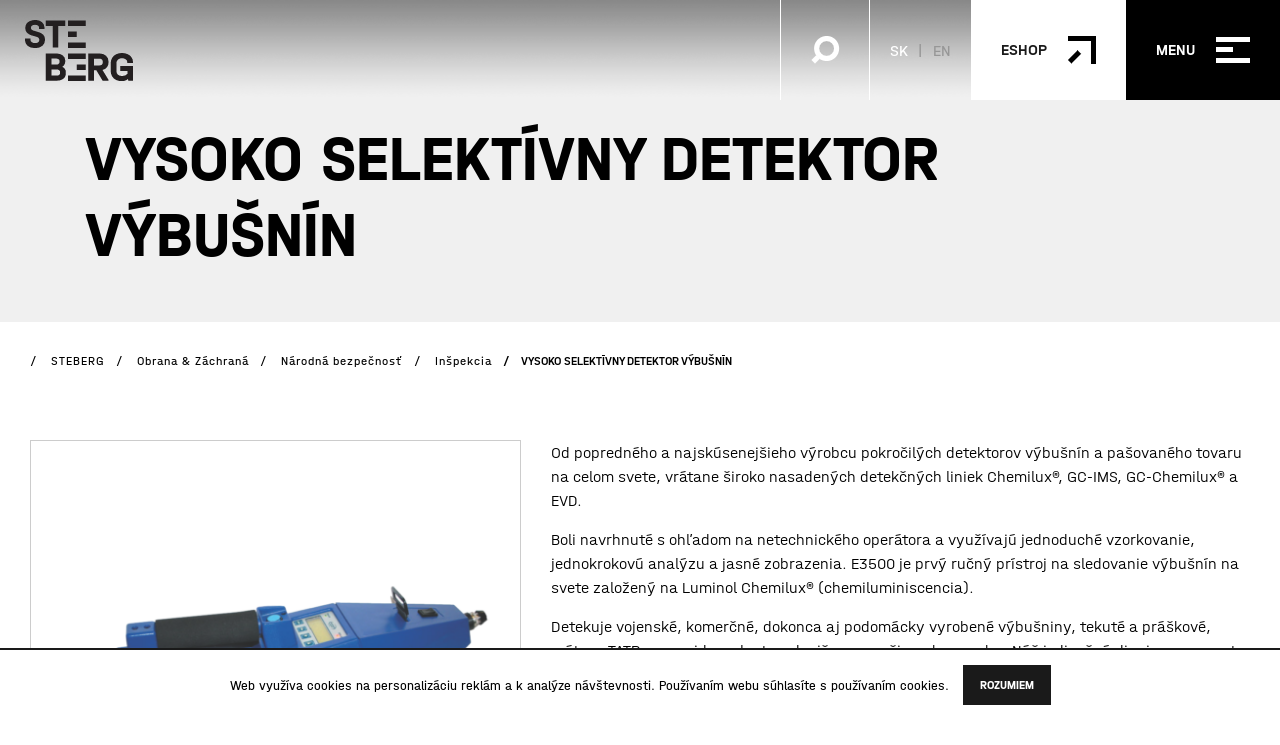

--- FILE ---
content_type: text/html; charset=UTF-8
request_url: https://steberg.sk/produkt/vysoko-selektivny-detektor-vybusnin-2/
body_size: 9242
content:
<!doctype html>
<html lang="sk-SK">
	<head>
	<meta charset="utf-8">
	<meta http-equiv="x-ua-compatible" content="ie=edge">
	<meta name="viewport" content="width=device-width, initial-scale=1">
	<meta name='robots' content='index, follow, max-image-preview:large, max-snippet:-1, max-video-preview:-1' />
<link rel="alternate" hreflang="en" href="https://steberg.eu/produkt/high-selective-explosives-detector-2/" />
<link rel="alternate" hreflang="sk" href="https://steberg.sk/produkt/vysoko-selektivny-detektor-vybusnin-2/" />
<link rel="alternate" hreflang="x-default" href="https://steberg.sk/produkt/vysoko-selektivny-detektor-vybusnin-2/" />

	<!-- This site is optimized with the Yoast SEO plugin v22.4 - https://yoast.com/wordpress/plugins/seo/ -->
	<title>VYSOKO SELEKTÍVNY DETEKTOR VÝBUŠNÍN - STEBERG</title>
	<meta name="description" content="Objavte pokročilé riešenia na detekciu výbušnín a pašovaného tovaru od popredného výrobcu. Preskúmajte náš rad Chemilux® pre spoľahlivé, užívateľsky prívetivé analytické nástroje." />
	<link rel="canonical" href="https://steberg.sk/produkt/vysoko-selektivny-detektor-vybusnin-2/" />
	<meta property="og:locale" content="sk_SK" />
	<meta property="og:type" content="article" />
	<meta property="og:title" content="VYSOKO SELEKTÍVNY DETEKTOR VÝBUŠNÍN - STEBERG" />
	<meta property="og:description" content="Objavte pokročilé riešenia na detekciu výbušnín a pašovaného tovaru od popredného výrobcu. Preskúmajte náš rad Chemilux® pre spoľahlivé, užívateľsky prívetivé analytické nástroje." />
	<meta property="og:url" content="https://steberg.sk/produkt/vysoko-selektivny-detektor-vybusnin-2/" />
	<meta property="og:site_name" content="STEBERG" />
	<meta property="article:publisher" content="https://www.facebook.com/Steberg-105769851651334" />
	<meta property="article:modified_time" content="2024-08-07T12:31:14+00:00" />
	<meta property="og:image" content="https://steberg.sk/wp-content/uploads/2022/02/Bez-nazvu-478.png" />
	<meta property="og:image:width" content="1032" />
	<meta property="og:image:height" content="1032" />
	<meta property="og:image:type" content="image/png" />
	<meta name="twitter:card" content="summary_large_image" />
	<meta name="twitter:label1" content="Predpokladaný čas čítania" />
	<meta name="twitter:data1" content="1 minúta" />
	<script type="application/ld+json" class="yoast-schema-graph">{"@context":"https://schema.org","@graph":[{"@type":"WebPage","@id":"https://steberg.sk/produkt/vysoko-selektivny-detektor-vybusnin-2/","url":"https://steberg.sk/produkt/vysoko-selektivny-detektor-vybusnin-2/","name":"VYSOKO SELEKTÍVNY DETEKTOR VÝBUŠNÍN - STEBERG","isPartOf":{"@id":"https://steberg.sk/#website"},"primaryImageOfPage":{"@id":"https://steberg.sk/produkt/vysoko-selektivny-detektor-vybusnin-2/#primaryimage"},"image":{"@id":"https://steberg.sk/produkt/vysoko-selektivny-detektor-vybusnin-2/#primaryimage"},"thumbnailUrl":"https://steberg.sk/wp-content/uploads/2022/02/Bez-nazvu-478.png","datePublished":"2022-03-31T13:16:42+00:00","dateModified":"2024-08-07T12:31:14+00:00","description":"Objavte pokročilé riešenia na detekciu výbušnín a pašovaného tovaru od popredného výrobcu. Preskúmajte náš rad Chemilux® pre spoľahlivé, užívateľsky prívetivé analytické nástroje.","breadcrumb":{"@id":"https://steberg.sk/produkt/vysoko-selektivny-detektor-vybusnin-2/#breadcrumb"},"inLanguage":"sk-SK","potentialAction":[{"@type":"ReadAction","target":["https://steberg.sk/produkt/vysoko-selektivny-detektor-vybusnin-2/"]}]},{"@type":"ImageObject","inLanguage":"sk-SK","@id":"https://steberg.sk/produkt/vysoko-selektivny-detektor-vybusnin-2/#primaryimage","url":"https://steberg.sk/wp-content/uploads/2022/02/Bez-nazvu-478.png","contentUrl":"https://steberg.sk/wp-content/uploads/2022/02/Bez-nazvu-478.png","width":1032,"height":1032},{"@type":"BreadcrumbList","@id":"https://steberg.sk/produkt/vysoko-selektivny-detektor-vybusnin-2/#breadcrumb","itemListElement":[{"@type":"ListItem","position":1,"name":"Domovská stránka","item":"https://steberg.sk/"},{"@type":"ListItem","position":2,"name":"Produkty","item":"https://steberg.sk/produkty/"},{"@type":"ListItem","position":3,"name":"VYSOKO SELEKTÍVNY DETEKTOR VÝBUŠNÍN"}]},{"@type":"WebSite","@id":"https://steberg.sk/#website","url":"https://steberg.sk/","name":"STEBERG","description":"Naším poslaním je chrániť zdravie a životné prostredie","publisher":{"@id":"https://steberg.sk/#organization"},"alternateName":"steberg.sk","potentialAction":[{"@type":"SearchAction","target":{"@type":"EntryPoint","urlTemplate":"https://steberg.sk/?s={search_term_string}"},"query-input":"required name=search_term_string"}],"inLanguage":"sk-SK"},{"@type":"Organization","@id":"https://steberg.sk/#organization","name":"STEBERG","url":"https://steberg.sk/","logo":{"@type":"ImageObject","inLanguage":"sk-SK","@id":"https://steberg.sk/#/schema/logo/image/","url":"https://steberg.sk/wp-content/uploads/2023/05/StebergLogo.png","contentUrl":"https://steberg.sk/wp-content/uploads/2023/05/StebergLogo.png","width":275,"height":168,"caption":"STEBERG"},"image":{"@id":"https://steberg.sk/#/schema/logo/image/"},"sameAs":["https://www.facebook.com/Steberg-105769851651334"]}]}</script>
	<!-- / Yoast SEO plugin. -->


<link rel='dns-prefetch' href='//www.googletagmanager.com' />
<link rel='dns-prefetch' href='//ajax.googleapis.com' />
<link rel='stylesheet' id='wp-block-library-css' href='https://steberg.sk/wp-includes/css/dist/block-library/style.min.css?ver=6.3.1' type='text/css' media='all' />
<style id='classic-theme-styles-inline-css' type='text/css'>
/*! This file is auto-generated */
.wp-block-button__link{color:#fff;background-color:#32373c;border-radius:9999px;box-shadow:none;text-decoration:none;padding:calc(.667em + 2px) calc(1.333em + 2px);font-size:1.125em}.wp-block-file__button{background:#32373c;color:#fff;text-decoration:none}
</style>
<style id='global-styles-inline-css' type='text/css'>
body{--wp--preset--color--black: #000000;--wp--preset--color--cyan-bluish-gray: #abb8c3;--wp--preset--color--white: #ffffff;--wp--preset--color--pale-pink: #f78da7;--wp--preset--color--vivid-red: #cf2e2e;--wp--preset--color--luminous-vivid-orange: #ff6900;--wp--preset--color--luminous-vivid-amber: #fcb900;--wp--preset--color--light-green-cyan: #7bdcb5;--wp--preset--color--vivid-green-cyan: #00d084;--wp--preset--color--pale-cyan-blue: #8ed1fc;--wp--preset--color--vivid-cyan-blue: #0693e3;--wp--preset--color--vivid-purple: #9b51e0;--wp--preset--gradient--vivid-cyan-blue-to-vivid-purple: linear-gradient(135deg,rgba(6,147,227,1) 0%,rgb(155,81,224) 100%);--wp--preset--gradient--light-green-cyan-to-vivid-green-cyan: linear-gradient(135deg,rgb(122,220,180) 0%,rgb(0,208,130) 100%);--wp--preset--gradient--luminous-vivid-amber-to-luminous-vivid-orange: linear-gradient(135deg,rgba(252,185,0,1) 0%,rgba(255,105,0,1) 100%);--wp--preset--gradient--luminous-vivid-orange-to-vivid-red: linear-gradient(135deg,rgba(255,105,0,1) 0%,rgb(207,46,46) 100%);--wp--preset--gradient--very-light-gray-to-cyan-bluish-gray: linear-gradient(135deg,rgb(238,238,238) 0%,rgb(169,184,195) 100%);--wp--preset--gradient--cool-to-warm-spectrum: linear-gradient(135deg,rgb(74,234,220) 0%,rgb(151,120,209) 20%,rgb(207,42,186) 40%,rgb(238,44,130) 60%,rgb(251,105,98) 80%,rgb(254,248,76) 100%);--wp--preset--gradient--blush-light-purple: linear-gradient(135deg,rgb(255,206,236) 0%,rgb(152,150,240) 100%);--wp--preset--gradient--blush-bordeaux: linear-gradient(135deg,rgb(254,205,165) 0%,rgb(254,45,45) 50%,rgb(107,0,62) 100%);--wp--preset--gradient--luminous-dusk: linear-gradient(135deg,rgb(255,203,112) 0%,rgb(199,81,192) 50%,rgb(65,88,208) 100%);--wp--preset--gradient--pale-ocean: linear-gradient(135deg,rgb(255,245,203) 0%,rgb(182,227,212) 50%,rgb(51,167,181) 100%);--wp--preset--gradient--electric-grass: linear-gradient(135deg,rgb(202,248,128) 0%,rgb(113,206,126) 100%);--wp--preset--gradient--midnight: linear-gradient(135deg,rgb(2,3,129) 0%,rgb(40,116,252) 100%);--wp--preset--font-size--small: 13px;--wp--preset--font-size--medium: 20px;--wp--preset--font-size--large: 36px;--wp--preset--font-size--x-large: 42px;--wp--preset--spacing--20: 0.44rem;--wp--preset--spacing--30: 0.67rem;--wp--preset--spacing--40: 1rem;--wp--preset--spacing--50: 1.5rem;--wp--preset--spacing--60: 2.25rem;--wp--preset--spacing--70: 3.38rem;--wp--preset--spacing--80: 5.06rem;--wp--preset--shadow--natural: 6px 6px 9px rgba(0, 0, 0, 0.2);--wp--preset--shadow--deep: 12px 12px 50px rgba(0, 0, 0, 0.4);--wp--preset--shadow--sharp: 6px 6px 0px rgba(0, 0, 0, 0.2);--wp--preset--shadow--outlined: 6px 6px 0px -3px rgba(255, 255, 255, 1), 6px 6px rgba(0, 0, 0, 1);--wp--preset--shadow--crisp: 6px 6px 0px rgba(0, 0, 0, 1);}:where(.is-layout-flex){gap: 0.5em;}:where(.is-layout-grid){gap: 0.5em;}body .is-layout-flow > .alignleft{float: left;margin-inline-start: 0;margin-inline-end: 2em;}body .is-layout-flow > .alignright{float: right;margin-inline-start: 2em;margin-inline-end: 0;}body .is-layout-flow > .aligncenter{margin-left: auto !important;margin-right: auto !important;}body .is-layout-constrained > .alignleft{float: left;margin-inline-start: 0;margin-inline-end: 2em;}body .is-layout-constrained > .alignright{float: right;margin-inline-start: 2em;margin-inline-end: 0;}body .is-layout-constrained > .aligncenter{margin-left: auto !important;margin-right: auto !important;}body .is-layout-constrained > :where(:not(.alignleft):not(.alignright):not(.alignfull)){max-width: var(--wp--style--global--content-size);margin-left: auto !important;margin-right: auto !important;}body .is-layout-constrained > .alignwide{max-width: var(--wp--style--global--wide-size);}body .is-layout-flex{display: flex;}body .is-layout-flex{flex-wrap: wrap;align-items: center;}body .is-layout-flex > *{margin: 0;}body .is-layout-grid{display: grid;}body .is-layout-grid > *{margin: 0;}:where(.wp-block-columns.is-layout-flex){gap: 2em;}:where(.wp-block-columns.is-layout-grid){gap: 2em;}:where(.wp-block-post-template.is-layout-flex){gap: 1.25em;}:where(.wp-block-post-template.is-layout-grid){gap: 1.25em;}.has-black-color{color: var(--wp--preset--color--black) !important;}.has-cyan-bluish-gray-color{color: var(--wp--preset--color--cyan-bluish-gray) !important;}.has-white-color{color: var(--wp--preset--color--white) !important;}.has-pale-pink-color{color: var(--wp--preset--color--pale-pink) !important;}.has-vivid-red-color{color: var(--wp--preset--color--vivid-red) !important;}.has-luminous-vivid-orange-color{color: var(--wp--preset--color--luminous-vivid-orange) !important;}.has-luminous-vivid-amber-color{color: var(--wp--preset--color--luminous-vivid-amber) !important;}.has-light-green-cyan-color{color: var(--wp--preset--color--light-green-cyan) !important;}.has-vivid-green-cyan-color{color: var(--wp--preset--color--vivid-green-cyan) !important;}.has-pale-cyan-blue-color{color: var(--wp--preset--color--pale-cyan-blue) !important;}.has-vivid-cyan-blue-color{color: var(--wp--preset--color--vivid-cyan-blue) !important;}.has-vivid-purple-color{color: var(--wp--preset--color--vivid-purple) !important;}.has-black-background-color{background-color: var(--wp--preset--color--black) !important;}.has-cyan-bluish-gray-background-color{background-color: var(--wp--preset--color--cyan-bluish-gray) !important;}.has-white-background-color{background-color: var(--wp--preset--color--white) !important;}.has-pale-pink-background-color{background-color: var(--wp--preset--color--pale-pink) !important;}.has-vivid-red-background-color{background-color: var(--wp--preset--color--vivid-red) !important;}.has-luminous-vivid-orange-background-color{background-color: var(--wp--preset--color--luminous-vivid-orange) !important;}.has-luminous-vivid-amber-background-color{background-color: var(--wp--preset--color--luminous-vivid-amber) !important;}.has-light-green-cyan-background-color{background-color: var(--wp--preset--color--light-green-cyan) !important;}.has-vivid-green-cyan-background-color{background-color: var(--wp--preset--color--vivid-green-cyan) !important;}.has-pale-cyan-blue-background-color{background-color: var(--wp--preset--color--pale-cyan-blue) !important;}.has-vivid-cyan-blue-background-color{background-color: var(--wp--preset--color--vivid-cyan-blue) !important;}.has-vivid-purple-background-color{background-color: var(--wp--preset--color--vivid-purple) !important;}.has-black-border-color{border-color: var(--wp--preset--color--black) !important;}.has-cyan-bluish-gray-border-color{border-color: var(--wp--preset--color--cyan-bluish-gray) !important;}.has-white-border-color{border-color: var(--wp--preset--color--white) !important;}.has-pale-pink-border-color{border-color: var(--wp--preset--color--pale-pink) !important;}.has-vivid-red-border-color{border-color: var(--wp--preset--color--vivid-red) !important;}.has-luminous-vivid-orange-border-color{border-color: var(--wp--preset--color--luminous-vivid-orange) !important;}.has-luminous-vivid-amber-border-color{border-color: var(--wp--preset--color--luminous-vivid-amber) !important;}.has-light-green-cyan-border-color{border-color: var(--wp--preset--color--light-green-cyan) !important;}.has-vivid-green-cyan-border-color{border-color: var(--wp--preset--color--vivid-green-cyan) !important;}.has-pale-cyan-blue-border-color{border-color: var(--wp--preset--color--pale-cyan-blue) !important;}.has-vivid-cyan-blue-border-color{border-color: var(--wp--preset--color--vivid-cyan-blue) !important;}.has-vivid-purple-border-color{border-color: var(--wp--preset--color--vivid-purple) !important;}.has-vivid-cyan-blue-to-vivid-purple-gradient-background{background: var(--wp--preset--gradient--vivid-cyan-blue-to-vivid-purple) !important;}.has-light-green-cyan-to-vivid-green-cyan-gradient-background{background: var(--wp--preset--gradient--light-green-cyan-to-vivid-green-cyan) !important;}.has-luminous-vivid-amber-to-luminous-vivid-orange-gradient-background{background: var(--wp--preset--gradient--luminous-vivid-amber-to-luminous-vivid-orange) !important;}.has-luminous-vivid-orange-to-vivid-red-gradient-background{background: var(--wp--preset--gradient--luminous-vivid-orange-to-vivid-red) !important;}.has-very-light-gray-to-cyan-bluish-gray-gradient-background{background: var(--wp--preset--gradient--very-light-gray-to-cyan-bluish-gray) !important;}.has-cool-to-warm-spectrum-gradient-background{background: var(--wp--preset--gradient--cool-to-warm-spectrum) !important;}.has-blush-light-purple-gradient-background{background: var(--wp--preset--gradient--blush-light-purple) !important;}.has-blush-bordeaux-gradient-background{background: var(--wp--preset--gradient--blush-bordeaux) !important;}.has-luminous-dusk-gradient-background{background: var(--wp--preset--gradient--luminous-dusk) !important;}.has-pale-ocean-gradient-background{background: var(--wp--preset--gradient--pale-ocean) !important;}.has-electric-grass-gradient-background{background: var(--wp--preset--gradient--electric-grass) !important;}.has-midnight-gradient-background{background: var(--wp--preset--gradient--midnight) !important;}.has-small-font-size{font-size: var(--wp--preset--font-size--small) !important;}.has-medium-font-size{font-size: var(--wp--preset--font-size--medium) !important;}.has-large-font-size{font-size: var(--wp--preset--font-size--large) !important;}.has-x-large-font-size{font-size: var(--wp--preset--font-size--x-large) !important;}
.wp-block-navigation a:where(:not(.wp-element-button)){color: inherit;}
:where(.wp-block-post-template.is-layout-flex){gap: 1.25em;}:where(.wp-block-post-template.is-layout-grid){gap: 1.25em;}
:where(.wp-block-columns.is-layout-flex){gap: 2em;}:where(.wp-block-columns.is-layout-grid){gap: 2em;}
.wp-block-pullquote{font-size: 1.5em;line-height: 1.6;}
</style>
<link rel='stylesheet' id='contact-form-7-css' href='https://steberg.sk/wp-content/plugins/contact-form-7/includes/css/styles.css?ver=5.9.3' type='text/css' media='all' />
<link rel='stylesheet' id='steberg_plugins-css' href='https://steberg.sk/wp-content/themes/theme/fe/assets/css/plugins.css?ver=1737989578' type='text/css' media='all' />
<link rel='stylesheet' id='steberg_app-css' href='https://steberg.sk/wp-content/themes/theme/fe/assets/css/app.css?ver=1737989579' type='text/css' media='all' />
<script type='text/javascript' id='wpml-cookie-js-extra'>
/* <![CDATA[ */
var wpml_cookies = {"wp-wpml_current_language":{"value":"sk","expires":1,"path":"\/"}};
var wpml_cookies = {"wp-wpml_current_language":{"value":"sk","expires":1,"path":"\/"}};
/* ]]> */
</script>
<script type='text/javascript' src='https://steberg.sk/wp-content/plugins/sitepress-multilingual-cms/res/js/cookies/language-cookie.js?ver=470000' id='wpml-cookie-js' defer data-wp-strategy='defer'></script>

<!-- Google tag (gtag.js) snippet added by Site Kit -->
<!-- Google Analytics snippet added by Site Kit -->
<script type='text/javascript' src='https://www.googletagmanager.com/gtag/js?id=GT-NFB2685' id='google_gtagjs-js' async></script>
<script id="google_gtagjs-js-after" type="text/javascript">
window.dataLayer = window.dataLayer || [];function gtag(){dataLayer.push(arguments);}
gtag("set","linker",{"domains":["steberg.sk"]});
gtag("js", new Date());
gtag("set", "developer_id.dZTNiMT", true);
gtag("config", "GT-NFB2685");
</script>
<script type='text/javascript' src='//ajax.googleapis.com/ajax/libs/jquery/1.12.0/jquery.min.js' id='jquery-js'></script>
<script type='text/javascript' id='wpml-xdomain-data-js-extra'>
/* <![CDATA[ */
var wpml_xdomain_data = {"css_selector":"wpml-ls-item","ajax_url":"https:\/\/steberg.sk\/wp-admin\/admin-ajax.php","current_lang":"sk","_nonce":"9202b30d61"};
/* ]]> */
</script>
<script type='text/javascript' src='https://steberg.sk/wp-content/plugins/sitepress-multilingual-cms/res/js/xdomain-data.js?ver=470000' id='wpml-xdomain-data-js' defer data-wp-strategy='defer'></script>
<meta name="generator" content="WPML ver:4.7.0 stt:1,10;" />

		<!-- GA Google Analytics @ https://m0n.co/ga -->
		<script async src="https://www.googletagmanager.com/gtag/js?id=G-K5R514315K"></script>
		<script>
			window.dataLayer = window.dataLayer || [];
			function gtag(){dataLayer.push(arguments);}
			gtag('js', new Date());
			gtag('config', 'G-K5R514315K');
		</script>

	<meta name="generator" content="Site Kit by Google 1.171.0" />		<script type="text/javascript">
			var ajaxurl = 'https://steberg.sk/wp-admin/admin-ajax.php';
		</script>
		<link rel="icon" href="https://steberg.sk/wp-content/uploads/2022/03/favicon.png" sizes="32x32" />
<link rel="icon" href="https://steberg.sk/wp-content/uploads/2022/03/favicon.png" sizes="192x192" />
<link rel="apple-touch-icon" href="https://steberg.sk/wp-content/uploads/2022/03/favicon.png" />
<meta name="msapplication-TileImage" content="https://steberg.sk/wp-content/uploads/2022/03/favicon.png" />
	<script src="https://unpkg.com/react@16.14.0/umd/react.production.min.js"></script>
	<script src="https://unpkg.com/react-dom@16.14.0/umd/react-dom.production.min.js"></script>
	<script src="https://unpkg.com/@babel/standalone/babel.min.js"></script>
	<script type="text/babel" src="https://steberg.sk/wp-content/themes/theme/assets/js/Fabrics.js"></script>
</head>	<body>
		<div class="wrapper">
						<header id="top" class="header">
	<div class="header__container">
		<div class="header__inner">
			<a href="https://steberg.sk" title="STEBERG" class="header__logo">
									<img src="https://steberg.sk/wp-content/uploads/2021/05/logo.png" alt="STEBERG">
													<img src="https://steberg.sk/wp-content/uploads/2021/06/logo.svg" class="dark" alt="STEBERG">
							</a>
			<div class="header__wrap">
				<a href="#" class="searchbtn blanklink">
					<img src="https://steberg.sk/wp-content/themes/theme/fe/assets/img/icons/searchicon.png" alt="">
					<img src="https://steberg.sk/wp-content/themes/theme/fe/assets/img/icons/search-close.svg" alt="" class="close">
				</a>
				<div class="lang">
									<p>SK</p>
				<ul>
					<li>
									<a href="https://steberg.eu/produkt/high-selective-explosives-detector-2/">
						EN					</a>
							</li>
					<li>
							</li>
			</ul>
</div>				<a href="https://steberg.shop/" class="header__eshop" title="Eshop" target="_blank" ><p>Eshop</p><img src='https://steberg.sk/wp-content/uploads/2021/05/eshop.png' alt='' /></a>			</div>
			<a href="#" class="header__toggle">
				<p>Menu</p>
				<div class="wrap">
					<div>
						<span></span>
						<span></span>
						<span></span>
					</div>
				</div>
			</a>
		</div>
	</div>
</header>
<div class="header__search">
	<div class="container">
		<form role="search" method="get" action="https://steberg.sk/">
	<div class="form-group">
		<input type="search" value=""
		       name="s"
		       placeholder="Vyhľadávanie"
		       required
		>
		<input type="submit" value="">
	</div>
</form>	</div>
</div>
<div class="header__menu">
	<div class="header__menu--inner">
		<nav>
			<ul id="menu-hlavne-menu" class=""><li class="menu-o-nas"><a href="https://steberg.sk/o-nas/">O nás</a></li>
<li class="sub menu-divizie"><a  href="#">Divízie</a>
<ul>
	<li class="menu-pracovne-odevy-bezpecnost"><a href="https://steberg.sk/division/workwear-and-safety/">Pracovné odevy &amp; Bezpečnosť</a></li>
	<li class="menu-tkaniny-na-odevy-uteraky"><a href="https://steberg.sk/division/fabrics/">Tkaniny na odevy &amp; Uteráky</a></li>
	<li class="menu-odpadove-hospodarstvo"><a href="https://steberg.sk/division/waste-management/">Odpadové Hospodárstvo</a></li>
	<li class="current-product-ancestor active current-product-parent menu-obrana-zachrana"><a href="https://steberg.sk/division/defence-and-rescue/">Obrana &amp; Záchraná</a></li>
	<li class="menu-b2b-b2g-trading"><a href="https://steberg.sk/division/trading/">B2B &#038; B2G Trading</a></li>
</ul>
</li>
<li class="menu-referencie"><a href="https://steberg.sk/referencie/">Referencie</a></li>
<li class="menu-kontakt"><a href="https://steberg.sk/kontakt/">Kontakt</a></li>
</ul>			<script type="text/javascript">
				(function () {
					const items = document.querySelectorAll('.header__menu nav > ul > li > a');
					if (items && items.length > 0) {
						items.forEach(function (item) {
							item.setAttribute('data-splitting', '');
						})
					}
				})();
				(function () {
					const submenus = document.querySelectorAll('.header__menu li.sub ul');
					if (submenus && submenus.length > 0) {
						submenus.forEach(function (submenu, index) {
							submenu.parentElement.querySelector('a:first-child').setAttribute('href', '#submenu_' + index);

							const wrapper = document.createElement('div');
							wrapper.classList.add('header__menu--submenu');
							wrapper.setAttribute('id', 'submenu_' + index);
							wrapper.appendChild(submenu.cloneNode(true));

							document.querySelector(".header__menu").appendChild(wrapper);
							submenu.remove();
						});
					}
				})();
			</script>
		</nav>
	</div>
	<div class="header__menu--aside">
		<div>
												<div class="wrap">
													<p>E-mail</p>
												<a href="mailto:info@steberg.sk">
							info@steberg.sk						</a>
					</div>
									<div class="wrap">
													<p>Telefón</p>
												<a href="tel:+421905411678">
							+421 905 411 678						</a>
					</div>
									<div class="wrap">
													<p>Adresa</p>
												<a href="https://g.page/steberg-s-r-o-">
							STEBERG s.r.o.<br/>Kolónia 2856/61<br/>924 01 Slovensko						</a>
					</div>
														<div class="social">
					<p>Sledujte nás </p>
					<ul>
													<li>
								<a href="https://www.facebook.com/Steberg-105769851651334" target="_blank">
									<i class="fab fa-facebook-f"> </i>
								</a>
							</li>
													<li>
								<a href="https://www.linkedin.com/company/steberg-ltd/about/" target="_blank">
									<i class="fab fa-linkedin-in"> </i>
								</a>
							</li>
											</ul>
				</div>
					</div>
	</div>
</div>			<div class="loader">
				<img src="https://steberg.sk/wp-content/themes/theme/fe/assets/img/logo.png" alt="loading">
			</div>
			<div role="document" class="wrap">
				<main role="main" class="main">
					<div class="pageheader basic bg_pgh product-header">
	<div class="container">
		<div class="pageheader__inner">
			<h1>VYSOKO SELEKTÍVNY DETEKTOR VÝBUŠNÍN</h1>
		</div>
	</div>
</div>
<section class="section breadcrumbs">
	<div class="container_big">
		<ul typeof="BreadcrumbList" vocab="https://schema.org/">
			<li><a property="item" typeof="WebPage" title="Go to STEBERG." href="https://steberg.sk" class="home" ><span property="name">STEBERG</span></a><meta property="position" content="1"></li><li><a property="item" typeof="WebPage" title="Go to the Obrana &amp; Záchraná Divízia archives." href="https://steberg.sk/division/defence-and-rescue/" class="taxonomy division" ><span property="name">Obrana &amp; Záchraná</span></a><meta property="position" content="2"></li><li><a property="item" typeof="WebPage" title="Go to the Národná bezpečnosť Divízia archives." href="https://steberg.sk/division/narodna-bezpecnost/" class="taxonomy division" ><span property="name">Národná bezpečnosť</span></a><meta property="position" content="3"></li><li><a property="item" typeof="WebPage" title="Go to the Inšpekcia Divízia archives." href="https://steberg.sk/division/inspekcia-narodna-bezpecnost/" class="taxonomy division" ><span property="name">Inšpekcia</span></a><meta property="position" content="4"></li><li><span property="name" class="post post-product current-item">VYSOKO SELEKTÍVNY DETEKTOR VÝBUŠNÍN</span><meta property="url" content="https://steberg.sk/produkt/vysoko-selektivny-detektor-vybusnin-2/"><meta property="position" content="5"></li>		</ul>
	</div>
</section><section class="product">
	<div class="container_big">
		<div class="row">
			<div class="col-lg-5">
									<div class="product__gallery">
													<div class="product__gallery--item">
								<img src="https://steberg.sk/wp-content/uploads/fly-images/6029/Bez-nazvu-478-500x500-c.png"
								     alt="VYSOKO SELEKTÍVNY DETEKTOR VÝBUŠNÍN">
							</div>
											</div>
					<div class="product__gallerynav">
													<div class="product__gallerynav--item">
								<img src="https://steberg.sk/wp-content/uploads/fly-images/6029/Bez-nazvu-478-250x250-c.png"
								     alt="VYSOKO SELEKTÍVNY DETEKTOR VÝBUŠNÍN">
							</div>
											</div>
											</div>
			<div class="col-lg-7">
				<div class="product__content">
					<div class="product__content--text">
						<p>Od popredného a najskúsenejšieho výrobcu pokročilých detektorov výbušnín a pašovaného tovaru na celom svete, vrátane široko nasadených detekčných liniek Chemilux®, GC-IMS, GC-Chemilux® a EVD.</p>
<p>Boli navrhnuté s ohľadom na netechnického operátora a využívajú jednoduché vzorkovanie, jednokrokovú analýzu a jasné zobrazenia. E3500 je prvý ručný prístroj na sledovanie výbušnín na svete založený na Luminol Chemilux® (chemiluminiscencia).</p>
<p>Detekuje vojenské, komerčné, dokonca aj podomácky vyrobené výbušniny, tekuté a práškové, vrátane TATP a peroxidov, plastov, dusičnanov a čierneho prachu. Náš jedinečný dizajn a parametre Chemilux® poskytujú vysokú selektivitu voči výbušninám a vysokú odolnosť voči poveternostným vplyvom a vplyvom prostredia.</p>
<p>Pre model pary Chemilux®, ktorý identifikuje výbušninu, vyberte E3100. Ak chcete získať cenovo dostupný model len s výparmi, vyberte E3200.</p>
<p>Na neinvazívnu detekciu výbušných pár a častíc v batožine, pošte, vozidlách, nákladných autách, odevoch, elektronických predmetoch, batohoch, dokumentoch a kontajneroch:<br />
Vojenské • Presadzovanie zákona • Bombardovacie jednotky<br />
Colné úrady • Vládne zariadenia • Kontrolné stanovištia<br />
Hotely • Paláce • Veľvyslanectvá • Elektrárne<br />
Podujatia • Súdy • Železnice • Letiská • Námorné prístavy •<br />
Kontrola prístupu • Forenzná • Mail</p>
					</div>
					<div class="product__content--info">
						<div class="row">
							<div class="col-sm-4">
								<p>
									<small>Výrobca</small>
																	</p>
							</div>
							<div class="col-sm-4">
								<p>
									<small>Kód produktu</small>
									TA01017								</p>
							</div>
							<div class="col-sm-4">
								<p>
									<small>Dodacia lehota</small>
									Na objednávku								</p>
							</div>
													</div>
					</div>
					<div class="popup">
						<div class="container">
							<div class="popup__inner">
								<h3>
									Mám záujem o cenovú ponuku pre produkt								</h3>
								<a href="#" class="popup__close"></a>
								
<div class="wpcf7 no-js" id="wpcf7-f752-p7598-o1" lang="sk-SK" dir="ltr">
<div class="screen-reader-response"><p role="status" aria-live="polite" aria-atomic="true"></p> <ul></ul></div>
<form action="/produkt/vysoko-selektivny-detektor-vybusnin-2/#wpcf7-f752-p7598-o1" method="post" class="wpcf7-form init" aria-label="Kontaktný formulár" novalidate="novalidate" data-status="init">
<div style="display: none;">
<input type="hidden" name="_wpcf7" value="752" />
<input type="hidden" name="_wpcf7_version" value="5.9.3" />
<input type="hidden" name="_wpcf7_locale" value="sk_SK" />
<input type="hidden" name="_wpcf7_unit_tag" value="wpcf7-f752-p7598-o1" />
<input type="hidden" name="_wpcf7_container_post" value="7598" />
<input type="hidden" name="_wpcf7_posted_data_hash" value="" />
</div>
<div class="row">
 <div class="col-12">
  <div class="form-group">
   <label for="product-input">Produkt</label>
   <h5 class="product-name pt-2" id="product-name"></h5>
   <div style="display:none"><span class="wpcf7-form-control-wrap" data-name="f-product"><input size="40" class="wpcf7-form-control wpcf7-text wpcf7-validates-as-required" id="product-input" aria-required="true" aria-invalid="false" value="" type="text" name="f-product" /></span></div>
  </div>
 </div>
 <div class="col-12">
  <div class="form-group">
   <label for="quantity-input">Počet kusov</label>
   <span class="wpcf7-form-control-wrap" data-name="f-quantity"><input class="wpcf7-form-control wpcf7-number wpcf7-validates-as-required wpcf7-validates-as-number" id="quantity-input" aria-required="true" aria-invalid="false" value="1" type="number" name="f-quantity" /></span>
  </div>
 </div>
 <div class="col-12">
  <div class="form-group">
   <label for="email">Váš e-mail</label>
   <span class="wpcf7-form-control-wrap" data-name="f-email"><input size="40" class="wpcf7-form-control wpcf7-email wpcf7-validates-as-required wpcf7-text wpcf7-validates-as-email" aria-required="true" aria-invalid="false" value="" type="email" name="f-email" /></span>
  </div>
 </div>
 <div class="col-12">
  <div class="form-group">
   <label for="phone">Váš telefón</label>
   <span class="wpcf7-form-control-wrap" data-name="f-phone"><input size="40" class="wpcf7-form-control wpcf7-text wpcf7-validates-as-required" aria-required="true" aria-invalid="false" value="" type="text" name="f-phone" /></span>
  </div>
 </div>
 <div class="col-12">
  <div class="form-group checkbox">
   <span class="wpcf7-form-control-wrap" data-name="f-gdpr"><span class="wpcf7-form-control wpcf7-acceptance"><span class="wpcf7-list-item"><label><input type="checkbox" name="f-gdpr" value="1" aria-invalid="false" /><span class="wpcf7-list-item-label">Súhlasím so spracovaním <a href="https://steberg.sk/ochrana-sukromia/" target="_blank">osobných údajov.</a></span></label></span></span></span>
  </div>
 </div>
 <div class="col-12">
  <div class="form-group sub">
   <button type="submit" class="next btn btn--black ico-right">
    <span>Požiadať o ponuku</span>
   </button>
  </div>
 </div>
</div><p style="display: none !important;" class="akismet-fields-container" data-prefix="_wpcf7_ak_"><label>&#916;<textarea name="_wpcf7_ak_hp_textarea" cols="45" rows="8" maxlength="100"></textarea></label><input type="hidden" id="ak_js_1" name="_wpcf7_ak_js" value="231"/><script>document.getElementById( "ak_js_1" ).setAttribute( "value", ( new Date() ).getTime() );</script></p><div class="wpcf7-response-output" aria-hidden="true"></div>
</form>
</div>
							</div>
						</div>
					</div>
					<script>
						document.addEventListener('DOMContentLoaded', function () {
							$("#cart a.next").on("click", function (event) {
								event.preventDefault();
								$("#cart").trigger("submit");
							});
							$("#cart").on("submit", function (e) {
								e.preventDefault();
								$("body").addClass("popup_active");
								$("input#product-input").val($("#variant").val()).change();
								$("#product-name").html($("#variant").val()).change();

								if ($("#quantity").val()) {
									$("input#quantity-input").val($("#quantity").val()).change();
								}
							});
							document.addEventListener('wpcf7submit', function (event) {

							}, false);
						});
					</script>
									</div>
				<div class="actions-wrapper">
					<div class="column-left">
													<div class="mt-0 mb-5">
								<a href="https://steberg.sk/division/inspekcia-narodna-bezpecnost/" class="next btn btn--black ico-right visibley">
									<span>
										Späť na produkty									</span>
								</a>
							</div>
											</div>
					<div class="column-right">
													<form action="#" method="post" enctype="multipart/form-data" id="cart">
								<input type="hidden" id="variant"
									   value="VYSOKO SELEKTÍVNY DETEKTOR VÝBUŠNÍN "/>
								<a href="#" class="next btn btn--black ico-right">
									<span>Poslať dopyt</span>
								</a>
							</form>
											</div>
				</div>
			</div>
		</div>
	</div>
</section>				</main>
			</div>
						<footer role="contentinfo" class="footer">
	<div class="cookie__bar">
	<div class="cookie__bar__text">
		Web využíva cookies na personalizáciu reklám a k analýze návštevnosti. Používaním webu <a>súhlasíte</a> s používaním cookies.
	</div>
	<div class="cookie__bar__btn">
		<a href="javascript:void(0);" title="Rozumiem" class="btn">
			Rozumiem		</a>
	</div>
</div>	<div class="container_big">
		<div class="footer__inner">
			<div class="row">
				<div class="col-md-8">
					<div class="footer__nav">
						<p>STEBERG</p><ul id="menu-steberg" class=""><li class="menu-uvod"><a href="https://steberg.sk/">ÚVOD</a></li>
<li class="menu-o-nas"><a href="https://steberg.sk/o-nas/">O NÁS</a></li>
<li class="menu-referencie"><a href="https://steberg.sk/referencie/">REFERENCIE</a></li>
<li class="menu-kontakt"><a href="https://steberg.sk/kontakt/">KONTAKT</a></li>
</ul>						<p>NAŠE DIVÍZIE</p><ul id="menu-nase-divizie" class=""><li class="menu-workwear-safety"><a href="https://steberg.sk/division/workwear-and-safety/">WORKWEAR &#038; SAFETY</a></li>
<li class="menu-fabrics-towels"><a href="https://steberg.sk/division/fabrics/">FABRICS &#038; TOWELS</a></li>
<li class="menu-waste-management"><a href="https://steberg.sk/division/waste-management/">WASTE MANAGEMENT</a></li>
<li class="current-product-ancestor active current-product-parent menu-defense-rescue"><a href="https://steberg.sk/division/defence-and-rescue/">DEFENSE &#038; RESCUE</a></li>
<li class="menu-b2b-b2g-trading"><a href="https://steberg.sk/division/trading/">B2B &#038; B2G TRADING</a></li>
</ul>					</div>
				</div>
				<div class="col-md-4">
					<div class="footer__links">
						<div class="row">
							<div class="col-md-12 col-sm-6">
																																						<p>Kontakt</p>
																				<a href="tel:+421905411678">
											Tel.: +421 905 411 678										</a>
										<br/>																													<a href="mailto:info@steberg.sk">
											E-mail: info@steberg.sk										</a>
																																		</div>
							<div class="col-md-12 col-sm-6">
																	<div class="footer__links--social">
																					<a href="https://www.facebook.com/Steberg-105769851651334" target="_blank">
												<i class="fab fa-facebook-f"> </i>
											</a>
																					<a href="https://www.linkedin.com/company/steberg-ltd/about/" target="_blank">
												<i class="fab fa-linkedin-in"> </i>
											</a>
																			</div>
															</div>
						</div>
					</div>
				</div>
			</div>
		</div>
		<div class="footer__copy">
			<div class="row">
				<div class="col-sm-6">
					<p>Copyright © 2026 STEBERG s.r.o.</p>
				</div>
				<div class="col-sm-6">
					<p>Webstránku vytvoril GALTON Brands</p>
				</div>
			</div>
		</div>
	</div>
</footer>		</div>
			<style class="page_styles" type="text/css">
			</style>
	<script type='text/javascript' src='https://steberg.sk/wp-content/plugins/contact-form-7/includes/swv/js/index.js?ver=5.9.3' id='swv-js'></script>
<script type='text/javascript' id='contact-form-7-js-extra'>
/* <![CDATA[ */
var wpcf7 = {"api":{"root":"https:\/\/steberg.sk\/wp-json\/","namespace":"contact-form-7\/v1"},"cached":"1"};
/* ]]> */
</script>
<script type='text/javascript' src='https://steberg.sk/wp-content/plugins/contact-form-7/includes/js/index.js?ver=5.9.3' id='contact-form-7-js'></script>
<script type='text/javascript' src='https://steberg.sk/wp-content/themes/theme/fe/assets/js/plugins.min.js?ver=1737989582' id='steberg_plugins-js'></script>
<script type='text/javascript' src='https://steberg.sk/wp-content/themes/theme/fe/assets/js/app.min.js?ver=1762773922' id='steberg_app-js'></script>
<script defer type='text/javascript' src='https://steberg.sk/wp-content/plugins/akismet/_inc/akismet-frontend.js?ver=1762990012' id='akismet-frontend-js'></script>
	</body>
</html>